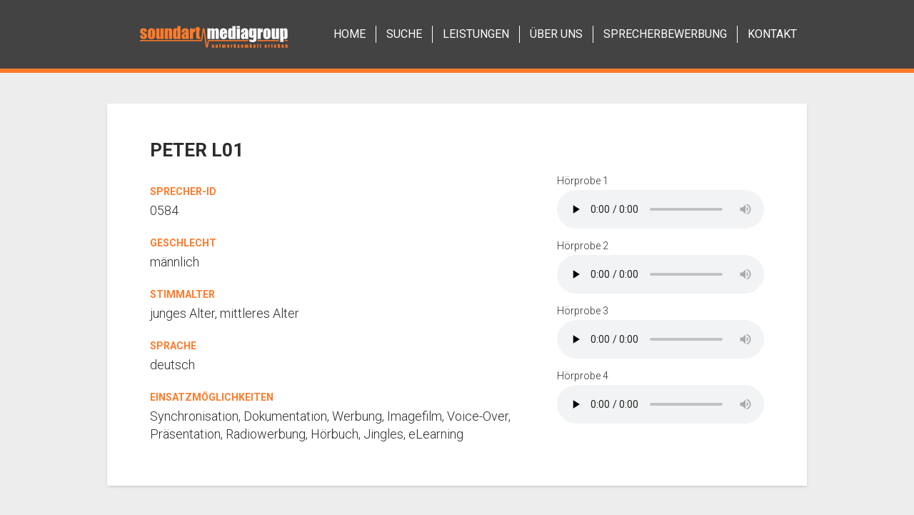

--- FILE ---
content_type: text/html; charset=UTF-8
request_url: https://www.soundart-sprecherkartei.de/peter-l01/
body_size: 11149
content:
<!DOCTYPE html>
<html lang="de-DE" prefix="og: http://ogp.me/ns#">
<head>
<meta charset="UTF-8" />
<meta name="viewport" content="width=device-width, initial-scale=1.0, minimum-scale=1, maximum-scale=1" />
<title>Peter L01 - Soundart SprecherkarteiSoundart Sprecherkartei</title>

<!-- This site is optimized with the Yoast SEO plugin v7.4.2 - https://yoast.com/wordpress/plugins/seo/ -->
<link rel="canonical" href="https://www.soundart-sprecherkartei.de/peter-l01/" />
<meta property="og:locale" content="de_DE" />
<meta property="og:type" content="article" />
<meta property="og:title" content="Peter L01 - Soundart Sprecherkartei" />
<meta property="og:url" content="https://www.soundart-sprecherkartei.de/peter-l01/" />
<meta property="og:site_name" content="Soundart Sprecherkartei" />
<meta property="article:tag" content="deutsch" />
<meta property="article:section" content="Sprecher" />
<meta property="article:published_time" content="2017-11-13T14:21:40+00:00" />
<meta property="article:modified_time" content="2017-11-13T14:21:48+00:00" />
<meta property="og:updated_time" content="2017-11-13T14:21:48+00:00" />
<meta name="twitter:card" content="summary_large_image" />
<meta name="twitter:title" content="Peter L01 - Soundart Sprecherkartei" />
<script type='application/ld+json'>{"@context":"https:\/\/schema.org","@type":"Organization","url":"https:\/\/www.soundart-sprecherkartei.de\/","sameAs":[],"@id":"https:\/\/www.soundart-sprecherkartei.de\/#organization","name":"Soundart Mediagroup GmbH","logo":""}</script>
<!-- / Yoast SEO plugin. -->

<link rel='stylesheet' id='cpsh-shortcodes-css'  href='https://www.soundart-sprecherkartei.de/wp-content/plugins/column-shortcodes//assets/css/shortcodes.css?ver=1.0' type='text/css' media='all' />
<link rel='stylesheet' id='contact-form-7-css'  href='https://www.soundart-sprecherkartei.de/wp-content/plugins/contact-form-7/includes/css/styles.css?ver=5.0.1' type='text/css' media='all' />
<link rel='stylesheet' id='smart-grid-css'  href='https://www.soundart-sprecherkartei.de/wp-content/plugins/smart-grid-gallery/includes/dist/sgg.min.css?ver=4.9.5' type='text/css' media='all' />
<link rel='stylesheet' id='tablepress-default-css'  href='https://www.soundart-sprecherkartei.de/wp-content/plugins/tablepress/css/default.min.css?ver=1.9' type='text/css' media='all' />
<script type='text/javascript' src='https://www.soundart-sprecherkartei.de/wp-includes/js/jquery/jquery.js?ver=1.12.4'></script>
<script type='text/javascript' src='https://www.soundart-sprecherkartei.de/wp-includes/js/jquery/jquery-migrate.min.js?ver=1.4.1'></script>
<script type='text/javascript' src='https://www.soundart-sprecherkartei.de/wp-content/plugins/smart-grid-gallery/includes/dist/sgg.min.js?ver=4.9.5'></script>
<script type='text/javascript' src='https://www.soundart-sprecherkartei.de/wp-content/themes/sas/js/smg-menu.js?ver=4.9.5'></script>
<link rel="stylesheet" type="text/css" media="all" href="https://www.soundart-sprecherkartei.de/wp-content/themes/sas/style.css?114106187" />
</head>
<body class="post-template-default single single-post postid-584 single-format-standard nobgimage">


<div id="divSiteNav" onclick="if (document.getElementById('mainmenu').style.display == 'block') { document.getElementById('mainmenu').style.display = 'none'; } else { document.getElementById('mainmenu').style.display = 'block'; }" >    
	<div id="btnMobileNav"></div>                 
</div>


<div id="postimage"><div id="postimageinner"></div></div>

<div id="header">

	<div class="innercontent">

			<a class="toplogo" href="/"><img src="https://www.soundart-sprecherkartei.de/wp-content/themes/sas/images/header-logo.png" alt="Soundart Mediagroup" /></a>

			<ul id="mainmenu">

				<li id="menu-item-23" class="menu-item menu-item-type-post_type menu-item-object-page menu-item-home menu-item-23"><span><a href="https://www.soundart-sprecherkartei.de/"><span>Home</span></a></span></li>
<li id="menu-item-22" class="menu-item menu-item-type-post_type menu-item-object-page current_page_parent menu-item-22"><span><a href="https://www.soundart-sprecherkartei.de/suche/"><span>Suche</span></a></span></li>
<li id="menu-item-21" class="menu-item menu-item-type-post_type menu-item-object-page menu-item-21"><span><a href="https://www.soundart-sprecherkartei.de/leistungen/"><span>Leistungen</span></a></span></li>
<li id="menu-item-30" class="menu-item menu-item-type-post_type menu-item-object-page menu-item-30"><span><a href="https://www.soundart-sprecherkartei.de/ueber-soundart/"><span>Über Uns</span></a></span></li>
<li id="menu-item-181" class="menu-item menu-item-type-post_type menu-item-object-page menu-item-181"><span><a href="https://www.soundart-sprecherkartei.de/bewerbung-fuer-sprecher/"><span>Sprecherbewerbung</span></a></span></li>
<li id="menu-item-32" class="menu-item menu-item-type-post_type menu-item-object-page menu-item-32"><span><a href="https://www.soundart-sprecherkartei.de/kontakt/"><span>Kontakt</span></a></span></li>
			</ul>

	</div>

</div>


<div id="main">

		<div id="content">



			<div id="post-584" class="post-584 post type-post status-publish format-standard hentry category-sprecher tag-deutsch">



				<div class="block sprecherdetails">



					<h1>Peter L01</h1>


<div class="sprecherinfos"><h5>Sprecher-ID</h5><p class="info">0584</p><h5>Geschlecht</h5><p class="info">männlich</p>
<h5>Stimmalter</h5><p class="info">junges Alter, mittleres Alter</p>
<h5>Sprache</h5><p class="info">deutsch</p>
<h5>Einsatzmöglichkeiten</h5><p class="info">Synchronisation, Dokumentation, Werbung, Imagefilm, Voice-Over, Präsentation, Radiowerbung, Hörbuch, Jingles, eLearning</p>
</div><div class="hoerproben"><div class="hoerprobe"><p>H&ouml;rprobe 1</p><audio class="hoerprobe" preload="none" controls="controls" controlslist="nodownload"><source type="audio/mpeg" src="https://www.soundart-sprecherkartei.de/wp-content/uploads/2017/11/Peter_L01.mp3" /></audio></div>
<div class="hoerprobe"><p>H&ouml;rprobe 2</p><audio class="hoerprobe" preload="none" controls="controls" controlslist="nodownload"><source type="audio/mpeg" src="https://www.soundart-sprecherkartei.de/wp-content/uploads/2017/11/Peter_02gesang.mp3" /></audio></div>
<div class="hoerprobe"><p>H&ouml;rprobe 3</p><audio class="hoerprobe" preload="none" controls="controls" controlslist="nodownload"><source type="audio/mpeg" src="https://www.soundart-sprecherkartei.de/wp-content/uploads/2017/11/Peter_L03.mp3" /></audio></div>
<div class="hoerprobe"><p>H&ouml;rprobe 4</p><audio class="hoerprobe" preload="none" controls="controls" controlslist="nodownload"><source type="audio/mpeg" src="https://www.soundart-sprecherkartei.de/wp-content/uploads/2017/11/Peter_L05.mp3" /></audio></div>

<script type="text/javascript">
/* <![CDATA[ */
  document.addEventListener('play', function(e) {
    var a; var audios = document.getElementsByTagName('audio');
    for (a=0; a<audios.length; a++) if (audios[a] != e.target) audios[a].pause();
  }, true);
/* ]]> */
</script>

</div>
					<br class="clear" />

					

				</div>



	

				<div class="block withspacer sprecheranfrage">


					<h2>Anfrageformular</h2>



<form action="/peter-l01/" method="post">
<input type="hidden" name="sprecheranfrage" value="Peter L01" />
<input type="hidden" name="sprecherid" value="0584" />



<p>Ausgewählten Sprecher anfragen für:</p>


<p>
	
<input type="radio" name="spaart" checked="checked" value="spaufn" />
Sprachaufnahme (inkl. Recording, Editing, Mastering, Sprechergage) 

<br />

<input type="radio" name="spaart"  value="vollst" />
vollständige Produktion (inkl. Musik, Mixing, Mastering, Sounddesign)

</p>



<p class="topspace">Projektdetails<br />
<textarea name="spadetails" rows="10" cols="60" class="details"></textarea>
</p>


<p>Textlänge (Zeichenanzahl inkl. Leerzeichen)<br />
<input type="text" class="textlen" name="spatlaenge" value="" />
</p>



<p class="topspace">Firma<br />
<input type="text" class="text" name="spafirma" value="" />
</p>



<p>Name, Vorname (Pflichtfeld)<br />
<input type="text" class="text" name="spaname" value="" />
</p>



<p>Straße<br />
<input type="text" class="text" name="spastrasse" value="" />
</p>


<p>Postleitzahl<br />
<input type="text" class="textplz" name="spaplz" value="" />
</p>


<p>Ort<br />
<input type="text" class="text" name="spaort" value="" />
</p>



<p>E-Mail-Adresse (Pflichtfeld)<br />
<input type="text" class="text" name="spaemail" value="" />
</p>



<p>Telefonnummer<br />
<input type="text" class="text" name="spatelnr" value="" />
</p>


<p><input type="submit" class="submit" value="Anfrage absenden" /></p>


</form>



				</div>




			</div>



		<div class="clear"></div>

	</div>
</div>



<div id="footer">
	<div class="innercontent">


		<img id="footerlogo" src="https://www.soundart-sprecherkartei.de/wp-content/themes/sas/images/fg-footer.png" />

		<div id="socialicons"><div class="textwidget custom-html-widget"><ul>

<li>
<a class="fb" target="_blank" href="https://www.facebook.com/soundartmediagroup/">
<span>Facebook</span></a>
</li>

<li>
<a class="tw" target="_blank" href="https://twitter.com/soundartmedia?lang=de">
<span>Twitter</span></a>
</li>

<li>
<a class="xi" target="_blank" href="https://www.xing.com/profile/Christopher_Maennlein">
<span>Xing</span></a>
</li>

<li>
<a class="yt" target="_blank" href="https://www.youtube.com/channel/UCBpel3zDvorE5XwZV3c5GpQ">
<span>Youtube</span></a>
</li>

</ul>
</div></div>		<div class="widget_text footertext"><h4>Kontakt</h4><div class="textwidget custom-html-widget"><p>Soundart Mediagroup GmbH<br />
Produktion:  Am Bahnhof 12 – 85107 Baar-Ebenhausen<br />
Verwaltung:	Fischerstraße 18 – 85107 Baar-Ebenhausen</p>

<p>Telefon: +49 (0) 8453 – 33 76 96<br />
Fax: +49 (0) 8453 – 33 56 10<br />
E-Mail: info@soundart-mediagroup.de</p></div></div>
		<ul id="footermenu">

			<li id="menu-item-187" class="menu-item menu-item-type-post_type menu-item-object-page menu-item-187"><a href="https://www.soundart-sprecherkartei.de/kontakt/">Kontakt</a></li>
<li id="menu-item-186" class="menu-item menu-item-type-post_type menu-item-object-page menu-item-186"><a href="https://www.soundart-sprecherkartei.de/impressum/">Impressum</a></li>
<li id="menu-item-2109" class="menu-item menu-item-type-post_type menu-item-object-page menu-item-2109"><a href="https://www.soundart-sprecherkartei.de/datenschutz/">Datenschutz</a></li>
		</ul>

		<div class="clear"></div>


	</div>
</div>



<script type='text/javascript'>
/* <![CDATA[ */
var wpcf7 = {"apiSettings":{"root":"https:\/\/www.soundart-sprecherkartei.de\/wp-json\/contact-form-7\/v1","namespace":"contact-form-7\/v1"},"recaptcha":{"messages":{"empty":"Bitte best\u00e4tige, dass du keine Maschine bist."}}};
/* ]]> */
</script>
<script type='text/javascript' src='https://www.soundart-sprecherkartei.de/wp-content/plugins/contact-form-7/includes/js/scripts.js?ver=5.0.1'></script>
<script type='text/javascript' src='https://www.soundart-sprecherkartei.de/wp-includes/js/wp-embed.min.js?ver=4.9.5'></script>
</body>
</html>


--- FILE ---
content_type: text/css
request_url: https://www.soundart-sprecherkartei.de/wp-content/themes/sas/style.css?114106187
body_size: 19233
content:
/*

Theme Name:     SAS
Theme URI:      http://soundart-mediagroup.de/
Description:    
Author:         calmar creativ GbR
Author URI:     http://www.calmar.cc/

*/


@import url(https://fonts.googleapis.com/css?family=Roboto:300,400,700);


body {

  margin:0px; padding:0px;
  font-family:Roboto, sans-serif; font-weight:300;
  font-size:16px; line-height:24px;
  background-color:#ededed; color:#2c2c2c;
}

h1, h2, h3, h4, h5, h6 { color:#ff7b2b; text-transform:uppercase; }

h1 { font-size:26px; line-height:30px; }
h2 { font-size:26px; line-height:30px; }
h3 { font-size:20px; line-height:24px; }
h4 { font-size:16px; line-height:20px; }
h5 { font-size:14px; line-height:18px; }
h6 { font-size:14px; line-height:18px; }


.innercontent {

  width:980px; max-width:980px; margin:auto;
}


a { outline:none; color:#2c2c2c; text-decoration:underline; }
a:hover { color:#ff7b2b; }

img { border:0px; }
strong { font-weight:700; }

hr  {

  clear:both; margin:12px 0px; height:1px;
  border:1px solid #192f66; border-width:1px 0px 0px 0px;
}

.align-left, .alignleft  { float:left;  }
.align-right, .alignright { float:right; }
.clear { clear:both; }

.donotshow  { display:none; }
.mobileonly { display:none; }

.aligncenter {

  display: block; margin-left: auto; margin-right: auto;
}

blockquote.alignleft, img.alignleft {

  margin: 7px 24px 7px 0;
}

.wp-caption.alignleft {

  margin: 7px 14px 7px 0;
}

blockquote.alignright, img.alignright {

  margin: 7px 0 7px 24px;
}

.wp-caption.alignright {

  margin: 7px 0 7px 14px;
}

blockquote.aligncenter, img.aligncenter, .wp-caption.aligncenter {

  margin-top: 7px; margin-bottom: 7px;
}


#content .wpcf7-textarea {

  width:80%;
}

.wpcf7-submit, input.submit {

  margin-top:25px; padding:12px 22px;
  font-family:Roboto, sans-serif; font-weight:700;
  line-height:16px; font-size:15px; text-transform:uppercase;
  color:#fff; background-color:#ff7b2b;
  border:0px; border-radius:5px; cursor:pointer;
}



#postimage {

  position:absolute; top:0; left:0; z-index:1;
  display:none; width:100%; height:700px;
  background-position:center top;
  background-repeat:no-repeat; background-size:cover;
}

#postimageinner {

  width:100%; height:700px;
  background-image:url(images/bg-postimage.png);
  background-position:0px 510px; background-repeat:repeat-x;
}

#header {

  position:absolute; top:0; left:0; width:100%; height:96px; z-index:9990;
  background-color:rgba(40,40,40,0.86);
}

.nobgimage #header {

  border:1px solid #ff7b2b; border-width:0px 0px 6px 0px; 
}

/*
body.home #header {

  border:0px;
}
*/


#header .toplogo {

  float:left;
}

#header .toplogo img {

  width:209px; max-width:209px;
  height:31px; border:0px; margin:36px 40px 0px 45px;
}


#header #mainmenu {

  float:right; margin:36px 0px 0px 0px; padding:0px; list-style-type:none;
}

#header #mainmenu li {

  float:left; height:24px; line-height:24px; padding:0px 14px; margin:0px;
  position:relative; text-transform:uppercase;
  font-size:16px; font-weight:400;
  border:1px solid #fff; border-width:0px 0px 0px 1px;
}

#header #mainmenu li:first-child {

  border:0px;
}

#header #mainmenu li a {

  line-height:24px;
  color:#fff; text-decoration:none;
}

#header #mainmenu li:hover a {

  color:#ff7b2b;
}

#header #mainmenu li .sub-menu {

  float:none; display:none; position:absolute; top:22px; left:0px; z-index:3000;
  min-width:192px; height:auto; padding:8px 0px 0px 0px; margin:0px; list-style-type:none;
}


#header #mainmenu li:hover .sub-menu { display:block; }

#header #mainmenu .sub-menu li {

  float:none; height:auto; margin:0px; padding:0px; border:0px;
  background-image:none; border:1px solid #3c3c3c; border-width:1px 0px 0px 0px;
  background-color:#2c2c2c; color:#fff;
}

#header #mainmenu .sub-menu li:first-child {

  border:0px;
}

#header #mainmenu .sub-menu li a,
#header #mainmenu .sub-menu li.current-menu-item a {

  display:block; height:auto; line-height:21px; margin:0px; padding:10px 18px;
  font-size:14px; color:#fff; font-weight:normal; text-transform:none;
  background-image:none;
}


#header #mainmenu .sub-menu li a:hover {

  color:#2c2c2c; background-color:#ff7b2b;
}


#header #mainmenu .sub-menu li ul {

  display:none;
}



#main {

	width:980px; margin:auto; min-height:500px; padding:145px 0px 45px 0px;
	position:relative; z-index:2;
}

body.hasbgimage #main {

	padding-top:570px; padding-bottom:60px;
}

/*
body.home #main {

	position:relative; top:-40px; padding-top:0px; min-height:0px;
}
*/

@media screen and (max-width: 980px) {

/*
	body.home #main {

		top:0px;
	}
*/
}


@media screen and (min-width: 1440px) {

/*
	body.home #main {

		top:-60px;
	}
*/

	body.home #content {

		padding:40px 6%;
	}
}


#content .block {

  clear:both;
  padding:40px 60px;
  min-width:860px; max-width:860px; margin:0px auto; 

  background-color:#fff;
  box-shadow: 0px 2px 4px -1px rgba(180,180,180,0.75);
}

#content .withspacer {

  margin-top:50px; margin-bottom:15px;
}

#content h1,
#content .withspacer h2 {

  margin-top:10px;
}

#content .smg-gallery {

  margin:30px 0px; padding:0px; max-width:none;
  background-color:transparent; box-shadow:none;
}

#content .smg-gallery-table {

  display:flex; flex-direction:row;
  justify-content:space-between; flex-flow:row wrap;
}

#content .smg-gallery-cell {

  width:260px; max-width:260px; margin:20px 0px; padding:20px;
  background-color:#fff; text-align:center;
  box-shadow: 0px 2px 4px -1px rgba(180,180,180,0.75);
}

#content .smg-gallery-cell img {

  display:block; padding:0px; margin:0px auto; border:0px;
}

#content .smg-gallery-cell h5 {

  margin:20px 0px 10px 0px;
  font-size:16px; line-height:20px;
}

#content .smg-gallery-cell p {

  margin:0px;
}



#content .verzeichnis .formoptions {

  display:flex; flex-direction:row; margin-top:30px;
  justify-content:space-between; flex-flow:row wrap;
}

#content .verzeichnis .formoptions label {

  font-size:14px; line-height:18px;
}

#content .verzeichnis .formoptions select {

  float:right; width:170px;
}

#content .verzeichnis .formoptions hr {

  clear:both; display:block;
  margin:0px; padding:0px; height:12px; border:0px; 
}

#content .verzeichnis .formoptions .selbox1   { width:255px; }
#content .verzeichnis .formoptions .selbox3   { width:315px; }
#content .verzeichnis .formoptions .submitbox { width:175px; text-align:right; }
#content .verzeichnis .formoptions .submitbox .submit { margin-top:12px; }


#content table.searchresults {

  width:100%;
}

#content table.searchresults td {

  padding:8px 0px; min-height:18px;
  border:1px solid #ccc; border-width:0px 0px 1px 0px;
}

#content table.searchresults td.name {

  font-weight:bold; padding-left:34px;
}

#content table.searchresults td.name.gm {

  background-image:url(images/gendericons.png);
  background-position:left 8px; background-repeat:no-repeat;
}

#content table.searchresults td.name.gw {

  background-image:url(images/gendericons.png);
  background-position:-1182px 8px; background-repeat:no-repeat;
}

#content table.searchresults td.player {

  text-align:right;
}

#content table.searchresults a {

  text-decoration:none;
}

#content table.searchresults a:hover {

  text-decoration:underline; color:#000;
}

#content a.sortbutton,
#content table.searchresults a.hpbutton {

  padding:6px 16px;
  font-family:Roboto, sans-serif; font-weight:500;
  line-height:15px; font-size:13px; text-transform:uppercase;
  color:#fff; background-color:#ff7b2b;
  border:0px; border-radius:5px; cursor:pointer;
}

#content table.searchresults a.hpbutton:hover {

  text-decoration:none;
}


#content a.sortbutton {

  display:block; float:right; margin:14px 0px 0px 12px;
  text-decoration:none;
}

#content a.sortbutton.activebtn {

  background-color:#999;
}


#content .sprecherdetails h1 {

  color:#2c2c2c; margin-bottom:10px;
}

#content .sprecheranfrage h2 {

  font-size:24px; line-height:28px; margin-bottom:35px;
}

#content .sprecheranfrage p.topspace {

  margin-top:50px;
}

#content .sprecheranfrage input.text,
#content .sprecheranfrage textarea.details {

  width:60%; min-width:300px;
}

#content .sprecheranfrage input.textlen {

  width:40%; min-width:200px;
}

#content .sprecheranfrage input.textplz {

  width:100px;
}

#content .sprecheranfrage .submit {

  margin-top:35px;
}

#content .sprecherdetails h5 {

  margin:25px 0px 6px 0px; font-size:14px; line-height:16px;
}

#content .sprecherdetails p.info {

  margin:6px 0px 20px 0px;
}


#content .sprecherinfos {

  float:left; width:540px;
}


#content .hoerproben {

  float:right; width:290px;
}

#content .hoerproben p {

  margin:10px 0px 5px 0px;
  font-size:14px; line-height:16px;
}

#content .hoerproben .hoerprobe {

  width:100%;
}






#content hr {

  display:none;
}

#content img.smg-img-left {

  float:left;
  margin:-38px 50px -25px -45px;
}

#content img.smg-img-right {

  float:right;
  margin:-38px -45px -25px 50px;
}


ul {

  margin:2px 0px;
}

ul.smg-list {

  display:block;
  margin:2px 0px; padding:0px;
  list-style-type:none;
}


ul.smg-list li {

  margin:2px 0px; padding:8px 20px 8px 14px;
  border:1px solid #ff7b2b; border-width:0px 0px 0px 5px;
  background-color:#ebebeb; color:#2c2c2c;
}


a.smg-button {

  display:inline-block; border-radius:5px; padding:6px 32px;
  background-color:#ff7b2b; color:#fff; text-decoration:none;
}


a.smg-button:hover {

  background-color:#2c2c2c;
}



#footer {

  color:#7b7b7b; background-color:#3e3e3e;
  background-image:url(images/bg-footer.jpg);
  background-position:center center; background-repeat:no-repeat;
  background-size:cover;
  border:1px solid #ff7b2b; border-width:0px 0px 6px 0px;
}

#footer a {
  
  color:#7b7b7b;
}


#footer .innercontent {

  min-height:260px; padding:25px 0px 8px 0px;
}


#footer .footertext {

  padding-left:60px;
}


#footer h4 {

  font-size:22px; line-height:26px; margin:20px 0px 20px 0px;
}


#footer #socialicons ul {

  float:right; height:39px; margin:12px 16px 0px 0px; padding:0px; list-style-type:none;
}

#footer #socialicons ul li {

  float:left; margin:0px; padding:0px 6px; height:39px; overflow:hidden;
}

#footer #socialicons ul li a {

  display:block; width:37px; height:37px; padding:1px;
  background-image:url(images/socialicons.png);
  background-repeat:no-repeat;
}

#footer #socialicons ul li a.fb { background-position:0px 0px; }
#footer #socialicons ul li a.tw { background-position:-51px 0px; }
#footer #socialicons ul li a.xi { background-position:-102px 0px; }
#footer #socialicons ul li a.yt { background-position:-152px 0px; }

#footer #socialicons ul li a span {

  display:none;
}


#footer #footerlogo {

  display:block; float:right;
  width:147px; max-width:147px; height:230px; margin:8px 8px 0px 30px;
}


#footer #footermenu {

  float:right; margin:-37px 150px 0px 0px; padding:0px; list-style-type:none;
}


#footer #footermenu li {

  float:left; height:18px; line-height:18px; padding:0px 14px; margin:0px;
  position:relative; text-transform:uppercase;
  font-size:15px; font-weight:400; font-family:'Roboto', serif;
  border:1px solid #fff; border-width:0px 0px 0px 1px;
}


#footer #footermenu li:first-child {

  border:0px;
}


#footer #footermenu li a {

  color:#fff; text-decoration:none;
}


#footer #footermenu li a:hover {

  text-decoration:underline;
}


#footer #footermenu li ul {

  display:none;
}



#divSiteNav {
  background-color: #0a0607;
  border: 2px solid gainsboro;
  border-radius: 5px;
  cursor: pointer;
  display: none;
  height: 20px;
  margin-left: 15px;
  margin-top: 18px;
  padding: 3px;
  position: fixed;
  width: 20px;
  z-index: 9999;

}    


#btnMobileNav {
  background: gainsboro none repeat scroll 0 0;
  border-radius: 2px;
  box-shadow: 0 7px gainsboro, 0 14px gainsboro;
  display: table;
  height: 3px;
  z-index: 9999;
  margin-top:1px;
  top: 20px;
  width:20px;
}


@media screen and (min-width: 1000px) {

	#content .wpcf7-text,
	#content .wpcf7-textarea,
	#content .sprecheranfrage input.text,
	#content .sprecheranfrage textarea {
	
		font-size:16px;
	}

}


@media screen and (min-width: 1280px) {

	#main {

		font-size:18px; line-height:25px;
	}

}


@media screen and (max-width: 1005px) {


	#header .toplogo img {

		width:180px; height:auto;
		margin-left:25px; margin-right:20px;
	}


	.innercontent {
	
		width:100%; margin:auto;
	}

	#main {

		width:auto; margin:0px 15px;
	}

	#content .block {

		width:auto; min-width:0px; max-width:none;
	}

	#content .withspacer {

		margin-top:35px; margin-bottom:20px;
	}

	#content .sprecherinfos {

		float:none; width:auto;
	}

	#content .hoerproben {

		float:none;
	}

	#content .smg-gallery {

		margin:0px;
	}

	#footer .innercontent {

		padding:15px 0px 0px 0px;
	}

	#footer {

		line-height:20px;	
	}

	#footer h4 {

		font-size:21px; line-height:25px; margin:18px 0px 14px 0px;
	}

	#footer #footerlogo {

		width:20%; height:auto; margin:12px 20px 0px 10px;
	}

	#footer #footermenu {

		float:left; margin:5px 0px 10px 46px;
	}

	#footer #footermenu li {

		font-size:14px;
	}
}


@media screen and (min-width: 941px) {

	#mainmenu { display:block !important; }
}


@media screen and (max-width: 940px) {

	body {

		font-size:15px; line-height:21px;	
	}

    #divSiteNav {
    
		display:block !important;
	}

	#header {
	
		height:66px;
	}

	#header .toplogo {

		position:absolute; z-index:9999; top:0px; right:15px;
	}

	#header .toplogo img {

		width:100%; margin:18px 40px 0px 0px;
	}

    #header #mainmenu {

        float:none; display:none; max-width:320px; height:auto; padding:0px;
        position:fixed; background-color:#2c2c2c; color:#fff; border:0px;
        margin:0px; padding:56px 0px 10px 0px; z-index:9000;
    }

    #header #mainmenu li,
    #header #mainmenu li.current_page_item,
    #header #mainmenu li.current-menu-parent,
    #header #mainmenu li.current_page_parent,
    #header #mainmenu li.current-menu-item,
	#header #mainmenu .sub-menu li {

		float:none; max-width:300px; height:auto; position:static !important;
		display:block; margin:0px; padding:7px 14px 4px 16px;
		border:1px solid #3c3c3c; border-width:1px 0px 0px 0px; line-height:19px;
	}

	#header #mainmenu > li:last-child {

		padding-bottom:0px;
	}

    #header #mainmenu li a {

		line-height:19px;
	}

	#header #mainmenu > li a,
	#header #mainmenu li:hover a {

		color:#ff7b2b;
	}

	#header #mainmenu li .sub-menu {

		float:none; display:block !important; position:static !important; top:auto; left:auto;
		margin:0px; padding:3px 0px 0px 12px; border:0px; background-color:#2c2c2c; color:#fff;
	}

	#header #mainmenu li .sub-menu li {

		border:0px; padding:3px 0px 3px 0px;
	}

	#header #mainmenu li .sub-menu li a,
	#header #mainmenu li .sub-menu li a:hover,
	#header #mainmenu .sub-menu li.current-menu-item a {

		color:#fff; padding:0px; background-color:transparent;
	}

/*
	#header #mainmenu {

		float:left; margin-top:35px;
	}

	#header #mainmenu li {

		padding:0px 11px; font-size:15px;
	}
*/

	#content .block {

		padding:20px 25px;
	}

	#content iframe {
	
		width:100%; max-width:560px;
	}

	#content .verzeichnis .formoptions {

		justify-content:flex-start;
	}

	#content .verzeichnis .formoptions .selbox1 {
	
		margin-right:50px;
	}

	#content .verzeichnis .formoptions .submitbox {

		text-align:left; width:400px;
	}

	#content .verzeichnis .formoptions .submitbox .submit {

		margin-top:25px;
	}

	#content table.searchresults td.name {

		background-image:none !important; padding-left:0px;
	}

	#content .smg-gallery {

		padding:0px;
	}

	#content .smg-gallery-cell {

		width:29%; padding:8px;
	}

	#content .smg-gallery-cell img {

		width:100%; height:auto;
	}

	#content img.smg-img-left {

		float:left; width:45%; height:auto;
		margin:-18px 25px 0px -12px;
	}

	#content img.smg-img-right {

		float:right; width:45%; height:auto;
		margin:-18px -12px 0px 25px;
	}

	#footer .footertext {

		padding-left:25px;
	}

	#footer #footerlogo {

		margin-right:25px;
	}

	#footer #footermenu {

		margin-left:11px;
	}

}



@media screen and (max-width: 800px) {


	h1 { font-size:22px; line-height:26px; }
	h2 { font-size:22px; line-height:26px; }


	#main {

		padding:110px 0px 50px 0px;
	}

	body.hasbgimage #main {

		padding:360px 0px 50px 0px; min-height:300px;
	}

	#postimage {

		height:500px;
		background-position:center bottom;
	}

	#postimageinner {

		width:100%; height:500px;
		background-position:0px 310px;
	}
	
	#content .smg-gallery {

		padding:0px; width:500px; margin:auto;
	}

	#content .smg-gallery-cell {

		margin:10px 0px;
		width:auto; max-width:220px; padding:10px;
	}
  
	#content .smg-gallery-cell h5 {

		font-size:15px; line-height:18px;
	}

}

@media screen and (max-width: 740px) {

	.wpcf7-submit, input.submit {

		padding:8px 16px;
	}

	body {

		font-size:14px; line-height:18px;	
	}

	#content .block {

		padding:15px 20px;
	}

	#content .withspacer {

		margin-top:15px; margin-bottom:10px;
	}

	#content .verzeichnis .formoptions {

		display:block; margin:0px;
	}

	#content .verzeichnis .formoptions label {

		display:block; padding:8px 0px 2px 0px;
	}

	#content .verzeichnis .formoptions select {

		float:none;
	}

	#content .verzeichnis .formoptions hr {

		display:none;
	}

	#content .verzeichnis .formoptions .selbox1 {
	
		margin-right:0px; width:auto;
	}

	#content .verzeichnis .formoptions .selbox3 {
	
		width:auto;
	}

	#content .verzeichnis .formoptions .submitbox {

		width:auto;
	}


	#content img.smg-img-left {

		display:none;
	}

	#content img.smg-img-right {

		display:none;
	}

	#footer .footertext {

		padding-left:20px;
	}

	#footer #footerlogo {

		margin-right:22px;
	}

	#footer #footermenu {

		margin-left:6px;
	}

}



@media screen and (max-width: 560px) {


	body.hasbgimage #main {

		padding:260px 0px 50px 0px;
	}
/*
	body.home #main {

		padding:110px 0px 50px 0px;
	}
*/

	#content .wpcf7-text,
	#content .wpcf7-textarea {

		width:95%;
	}


	#header .toplogo img {

		width:95%; margin-right:0px;
	}

	#postimage, #jssor_1 {
	
		display:none;
	}

	#content .block {

		box-shadow:none;
	}

	#postimage {

		height:400px;
		background-position:center bottom;
	}

	#postimageinner {

		width:100%; height:400px;
		background-position:0px 210px;
	}


	#content a.sortbutton {

		float:left; margin:15px 12px 25px 0px;
	}

	#content h2.title-results {

		clear:both;
	}

	#content table.searchresults a.hpbutton {

		padding:3px 10px;
	}

	#content table.searchresults td.id {

		display:none;
	}

	#content .hoerproben {

		width:auto;
	}

	#content .sprecheranfrage input.text,
	#content .sprecheranfrage textarea.details {

		width:99%; min-width:0px;
	}

	#content .smg-gallery {

		padding:0px; width:280px;
	}

	#content .smg-gallery-cell {

		margin:10px 0px; width:260px; max-width:260px;
	}
  
	#content .smg-gallery-cell h5 {

		font-size:15px; line-height:18px;
	}

	#footer #socialicons ul {

		float:none; margin:6px 0px 0px 13px;
	}

	#footer #footerlogo {

		display:none;
	}

}


@media screen and (max-width: 400px) {

	#content a.sortbutton {

		display:inline-block; float:none; margin:10px 0px;
	}

	#content table.searchresults a.hpbutton {

		padding:3px 8px;
	}

	#content table.searchresults td.desc {

		display:none;
	}

}



--- FILE ---
content_type: application/javascript
request_url: https://www.soundart-sprecherkartei.de/wp-content/themes/sas/js/smg-menu.js?ver=4.9.5
body_size: 205
content:


jQuery( document ).ready( function( $ ) {


	$('#mainmenu a').click(function(e){

			if ($('#divSiteNav').css("display") == 'block') $('#mainmenu').css("display", "none");
			return true;
    });


});

